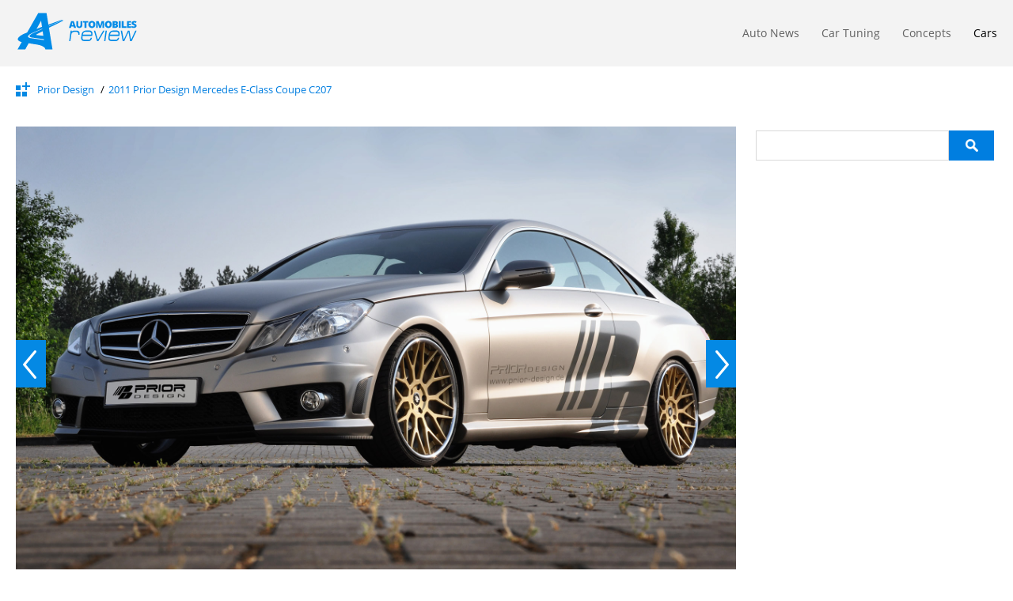

--- FILE ---
content_type: text/html; charset=utf-8
request_url: https://www.google.com/recaptcha/api2/aframe
body_size: 268
content:
<!DOCTYPE HTML><html><head><meta http-equiv="content-type" content="text/html; charset=UTF-8"></head><body><script nonce="E1qQjeRPyHo5_Pf2wOZV6g">/** Anti-fraud and anti-abuse applications only. See google.com/recaptcha */ try{var clients={'sodar':'https://pagead2.googlesyndication.com/pagead/sodar?'};window.addEventListener("message",function(a){try{if(a.source===window.parent){var b=JSON.parse(a.data);var c=clients[b['id']];if(c){var d=document.createElement('img');d.src=c+b['params']+'&rc='+(localStorage.getItem("rc::a")?sessionStorage.getItem("rc::b"):"");window.document.body.appendChild(d);sessionStorage.setItem("rc::e",parseInt(sessionStorage.getItem("rc::e")||0)+1);localStorage.setItem("rc::h",'1762204185659');}}}catch(b){}});window.parent.postMessage("_grecaptcha_ready", "*");}catch(b){}</script></body></html>

--- FILE ---
content_type: text/javascript
request_url: https://www.automobilesreview.com/js/cookieconsent-config.js?v=0.22
body_size: 1292
content:
import "./cookieconsent.umd.js";
CookieConsent.run({
    autoShow: false,
    guiOptions: {
        consentModal: {
            layout: "box",
            position: "middle center",
            equalWeightButtons: true,
            flipButtons: false
        },
        preferencesModal: {
            layout: "box",
            position: "right",
            equalWeightButtons: true,
            flipButtons: true
        }
    },
    onFirstConsent: () => {
        console.log('onFirstAction fired');
    },

    onConsent: () => {
        updateGtagConsent()
    },

    onChange: () => {
        updateGtagConsent()
    },
    categories: {
        necessary: {
            readOnly: true
        },
        analytics: {
            readOnly: false
        },
        advertisement: {
            readOnly: false
        },
        functional: {
            readOnly: false
        }
    },
    language: {
        default: "en",
        autoDetect: "browser",
        translations: {
            en: {
                consentModal: {
                    title: "Privacy Preference Center",
                    description: "To provide you with the best experience, our website uses cookies. By continuing to browse the site you are agreeing to our <a href=\"https://www.automobilesreview.com/privacy-policy/\">Privacy Policy</a>",
                    acceptAllBtn: "Accept all",
                    acceptNecessaryBtn: "Reject all",
                    showPreferencesBtn: "Manage preferences",
                    footer: "<a href=\"https://www.automobilesreview.com/privacy-policy/\">Privacy Policy</a>"
                },
                preferencesModal: {
                    title: "Consent Preferences Center",
                    acceptAllBtn: "Accept all",
                    acceptNecessaryBtn: "Reject all",
                    savePreferencesBtn: "Save preferences",
                    closeIconLabel: "Close modal",
                    serviceCounterLabel: "Service|Services",
                    sections: [
                        {
                            title: "Cookie Usage",
                            description: "Our site use tools, such as cookies, to understand how you use our services and to improve both your experience and our advertising relevance. Here, you can opt-out of such tracking:"
                        },
                        {
                            title: "Strictly Necessary Cookies <span class=\"pm__badge\">Always Enabled</span>",
                            description: "These cookies are necessary for the website to function and cannot be switched off in our systems. They are usually only set in response to actions made by you which amount to a request for services, such as setting your privacy preferences, logging in or filling in forms.    You can set your browser to block or alert you about these cookies, but some parts of the site will not then work. These cookies do not store any personally identifiable information.",
                            linkedCategory: "necessary"
                        },
                        {
                            title: "Performance Cookies",
                            description: "These cookies allow us to count visits and traffic sources so we can measure and improve the performance of our site. They help us to know which pages are the most and least popular and see how visitors move around the site. All information these cookies collect is aggregated and therefore anonymous. If you do not allow these cookies we will not know when you have visited our site, and will not be able to monitor its performance.",
                            linkedCategory: "analytics",
                        },
                        {
                            title: "Advertisement Cookies",
                            description: "These cookies may be set through our site by our advertising partners. They may be used by those companies to build a profile of your interests and show you relevant adverts on other sites. They do not store directly personal information, but are based on uniquely identifying your browser and internet device. If you do not allow these cookies, you will experience less targeted advertising.",
                            linkedCategory: "advertisement",
                        },
                        {
                            title: "Functionality Cookies",
                            description: "These cookies enable the website to provide enhanced functionality and personalisation. They may be set by us or by third party providers whose services we have added to our pages. If you do not allow these cookies then some or all of these services may not function properly.",
                            linkedCategory: "functional",
                        },
                        {
                            title: "More information",
                            description: 'By continuing to browse the site you are agreeing to our <a href="https://www.automobilesreview.com/cookies/">Cookie Policy.</a>'
                        }
                    ]
                }
            }
        }
    },
    disablePageInteraction: true
});

function updateGtagConsent() {
	gtag('consent', 'update', {
		'ad_storage': CookieConsent.acceptedCategory('advertisement') ? 'granted' : 'denied',
		'ad_user_data': CookieConsent.acceptedCategory('advertisement') ? 'granted' : 'denied',
		'ad_personalization': CookieConsent.acceptedCategory('advertisement') ? 'granted' : 'denied',
		'analytics_storage': CookieConsent.acceptedCategory('analytics') ? 'granted' : 'denied',
		'functionality_storage': CookieConsent.acceptedCategory('functional') ? 'granted' : 'denied',
		'personalization_storage': CookieConsent.acceptedCategory('functional') ? 'granted' : 'denied',
    });

    dataLayer.push({
		'event': 'cookie_consent_update',
	});
}
setTimeout(CookieConsent.show, 0)
